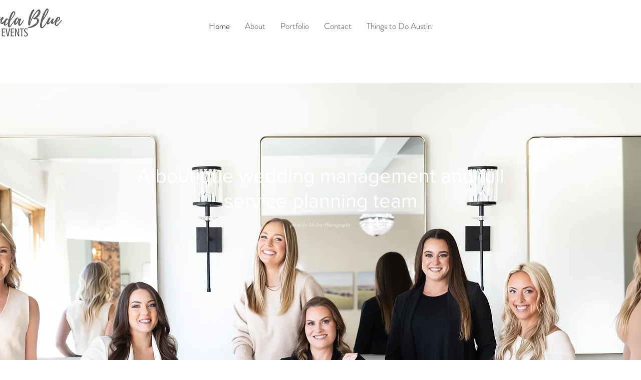

--- FILE ---
content_type: text/css; charset=utf-8
request_url: https://www.amandablueevents.com/_serverless/pro-gallery-css-v4-server/layoutCss?ver=2&id=comp-lm0656b7&items=3453_1867_2800%7C3350_2700_3600%7C3488_2700_3600%7C3318_2700_3600%7C3325_2700_3600%7C3370_2700_3600%7C3506_2700_3600%7C3459_2800_1867%7C4638_6720_4480%7C4638_3844_2558%7C4888_2701_4059&container=2849_1280_460_720&options=layoutParams_cropRatio:1.3333333333333333%7ClayoutParams_structure_galleryRatio_value:0%7ClayoutParams_repeatingGroupTypes:%7ClayoutParams_gallerySpacing:0%7CgroupTypes:1%7CnumberOfImagesPerRow:3%7CcollageAmount:0.8%7CtextsVerticalPadding:0%7CtextsHorizontalPadding:0%7CcalculateTextBoxHeightMode:MANUAL%7CtargetItemSize:45%7CcubeRatio:1.3333333333333333%7CexternalInfoHeight:0%7CexternalInfoWidth:0%7CisRTL:false%7CisVertical:false%7CminItemSize:120%7CgroupSize:1%7CchooseBestGroup:true%7CcubeImages:false%7CcubeType:fit%7CsmartCrop:false%7CcollageDensity:1%7CimageMargin:10%7ChasThumbnails:false%7CgalleryThumbnailsAlignment:bottom%7CgridStyle:1%7CtitlePlacement:SHOW_ON_HOVER%7CarrowsSize:23%7CslideshowInfoSize:200%7CimageInfoType:NO_BACKGROUND%7CtextBoxHeight:0%7CscrollDirection:1%7CgalleryLayout:4%7CgallerySizeType:smart%7CgallerySize:45%7CcropOnlyFill:true%7CnumberOfImagesPerCol:1%7CgroupsPerStrip:0%7Cscatter:0%7CenableInfiniteScroll:true%7CthumbnailSpacings:5%7CarrowsPosition:0%7CthumbnailSize:120%7CcalculateTextBoxWidthMode:PERCENT%7CtextBoxWidthPercent:50%7CuseMaxDimensions:false%7CrotatingGroupTypes:%7CfixedColumns:0%7CrotatingCropRatios:%7CgallerySizePx:0%7CplaceGroupsLtr:false
body_size: 32
content:
#pro-gallery-comp-lm0656b7 .pro-gallery-parent-container{ width: 1280px !important; height: 460px !important; } #pro-gallery-comp-lm0656b7 [data-hook="item-container"][data-idx="0"].gallery-item-container{opacity: 1 !important;display: block !important;transition: opacity .2s ease !important;top: 0px !important;left: 0px !important;right: auto !important;height: 460px !important;width: 307px !important;} #pro-gallery-comp-lm0656b7 [data-hook="item-container"][data-idx="0"] .gallery-item-common-info-outer{height: 100% !important;} #pro-gallery-comp-lm0656b7 [data-hook="item-container"][data-idx="0"] .gallery-item-common-info{height: 100% !important;width: 100% !important;} #pro-gallery-comp-lm0656b7 [data-hook="item-container"][data-idx="0"] .gallery-item-wrapper{width: 307px !important;height: 460px !important;margin: 0 !important;} #pro-gallery-comp-lm0656b7 [data-hook="item-container"][data-idx="0"] .gallery-item-content{width: 307px !important;height: 460px !important;margin: 0px 0px !important;opacity: 1 !important;} #pro-gallery-comp-lm0656b7 [data-hook="item-container"][data-idx="0"] .gallery-item-hover{width: 307px !important;height: 460px !important;opacity: 1 !important;} #pro-gallery-comp-lm0656b7 [data-hook="item-container"][data-idx="0"] .item-hover-flex-container{width: 307px !important;height: 460px !important;margin: 0px 0px !important;opacity: 1 !important;} #pro-gallery-comp-lm0656b7 [data-hook="item-container"][data-idx="0"] .gallery-item-wrapper img{width: 100% !important;height: 100% !important;opacity: 1 !important;} #pro-gallery-comp-lm0656b7 [data-hook="item-container"][data-idx="1"].gallery-item-container{opacity: 1 !important;display: block !important;transition: opacity .2s ease !important;top: 0px !important;left: 317px !important;right: auto !important;height: 460px !important;width: 345px !important;} #pro-gallery-comp-lm0656b7 [data-hook="item-container"][data-idx="1"] .gallery-item-common-info-outer{height: 100% !important;} #pro-gallery-comp-lm0656b7 [data-hook="item-container"][data-idx="1"] .gallery-item-common-info{height: 100% !important;width: 100% !important;} #pro-gallery-comp-lm0656b7 [data-hook="item-container"][data-idx="1"] .gallery-item-wrapper{width: 345px !important;height: 460px !important;margin: 0 !important;} #pro-gallery-comp-lm0656b7 [data-hook="item-container"][data-idx="1"] .gallery-item-content{width: 345px !important;height: 460px !important;margin: 0px 0px !important;opacity: 1 !important;} #pro-gallery-comp-lm0656b7 [data-hook="item-container"][data-idx="1"] .gallery-item-hover{width: 345px !important;height: 460px !important;opacity: 1 !important;} #pro-gallery-comp-lm0656b7 [data-hook="item-container"][data-idx="1"] .item-hover-flex-container{width: 345px !important;height: 460px !important;margin: 0px 0px !important;opacity: 1 !important;} #pro-gallery-comp-lm0656b7 [data-hook="item-container"][data-idx="1"] .gallery-item-wrapper img{width: 100% !important;height: 100% !important;opacity: 1 !important;} #pro-gallery-comp-lm0656b7 [data-hook="item-container"][data-idx="2"].gallery-item-container{opacity: 1 !important;display: block !important;transition: opacity .2s ease !important;top: 0px !important;left: 672px !important;right: auto !important;height: 460px !important;width: 345px !important;} #pro-gallery-comp-lm0656b7 [data-hook="item-container"][data-idx="2"] .gallery-item-common-info-outer{height: 100% !important;} #pro-gallery-comp-lm0656b7 [data-hook="item-container"][data-idx="2"] .gallery-item-common-info{height: 100% !important;width: 100% !important;} #pro-gallery-comp-lm0656b7 [data-hook="item-container"][data-idx="2"] .gallery-item-wrapper{width: 345px !important;height: 460px !important;margin: 0 !important;} #pro-gallery-comp-lm0656b7 [data-hook="item-container"][data-idx="2"] .gallery-item-content{width: 345px !important;height: 460px !important;margin: 0px 0px !important;opacity: 1 !important;} #pro-gallery-comp-lm0656b7 [data-hook="item-container"][data-idx="2"] .gallery-item-hover{width: 345px !important;height: 460px !important;opacity: 1 !important;} #pro-gallery-comp-lm0656b7 [data-hook="item-container"][data-idx="2"] .item-hover-flex-container{width: 345px !important;height: 460px !important;margin: 0px 0px !important;opacity: 1 !important;} #pro-gallery-comp-lm0656b7 [data-hook="item-container"][data-idx="2"] .gallery-item-wrapper img{width: 100% !important;height: 100% !important;opacity: 1 !important;} #pro-gallery-comp-lm0656b7 [data-hook="item-container"][data-idx="3"]{display: none !important;} #pro-gallery-comp-lm0656b7 [data-hook="item-container"][data-idx="4"]{display: none !important;} #pro-gallery-comp-lm0656b7 [data-hook="item-container"][data-idx="5"]{display: none !important;} #pro-gallery-comp-lm0656b7 [data-hook="item-container"][data-idx="6"]{display: none !important;} #pro-gallery-comp-lm0656b7 [data-hook="item-container"][data-idx="7"]{display: none !important;} #pro-gallery-comp-lm0656b7 [data-hook="item-container"][data-idx="8"]{display: none !important;} #pro-gallery-comp-lm0656b7 [data-hook="item-container"][data-idx="9"]{display: none !important;} #pro-gallery-comp-lm0656b7 [data-hook="item-container"][data-idx="10"]{display: none !important;} #pro-gallery-comp-lm0656b7 .pro-gallery-prerender{height:460px !important;}#pro-gallery-comp-lm0656b7 {height:460px !important; width:1280px !important;}#pro-gallery-comp-lm0656b7 .pro-gallery-margin-container {height:460px !important;}#pro-gallery-comp-lm0656b7 .one-row:not(.thumbnails-gallery) {height:465px !important; width:1290px !important;}#pro-gallery-comp-lm0656b7 .one-row:not(.thumbnails-gallery) .gallery-horizontal-scroll {height:465px !important;}#pro-gallery-comp-lm0656b7 .pro-gallery-parent-container:not(.gallery-slideshow) [data-hook=group-view] .item-link-wrapper::before {height:465px !important; width:1290px !important;}#pro-gallery-comp-lm0656b7 .pro-gallery-parent-container {height:460px !important; width:1280px !important;}